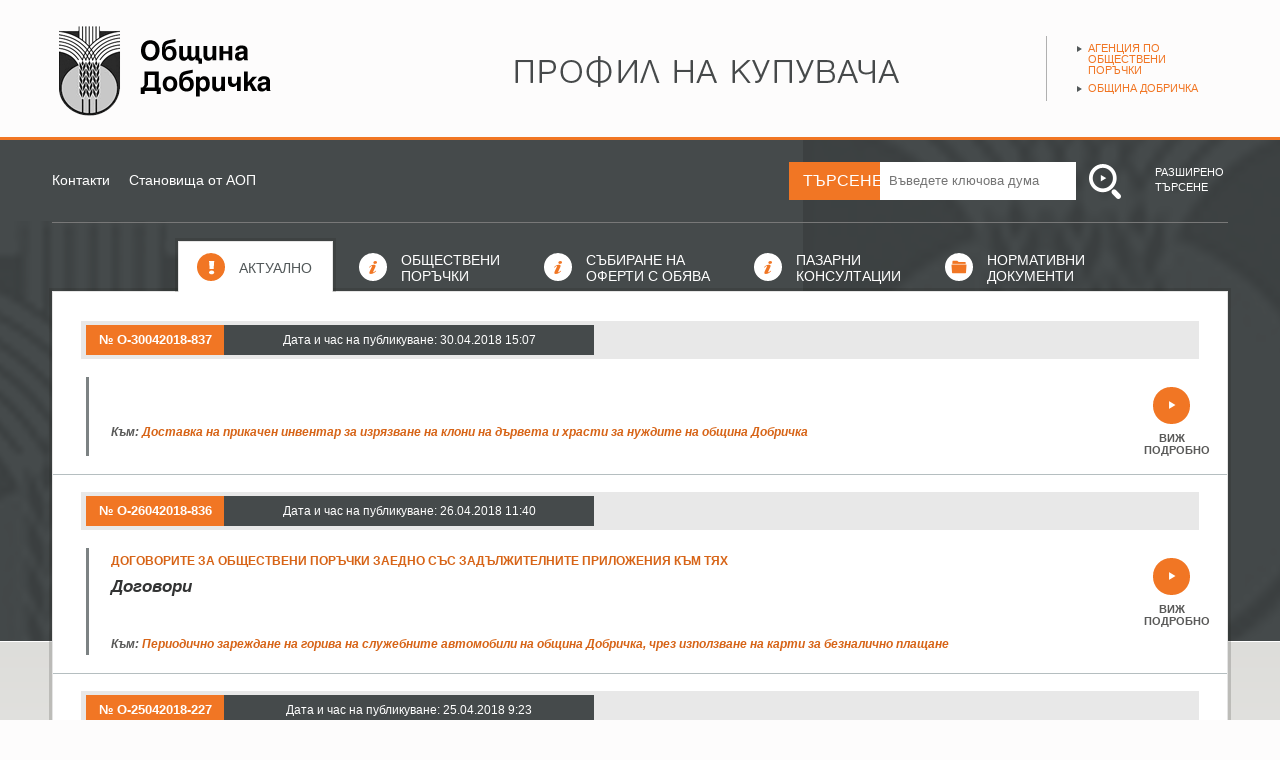

--- FILE ---
content_type: text/html; charset=UTF-8
request_url: https://dobrichka.bg/profile/?page=123
body_size: 24007
content:
 <!DOCTYPE html>
<html lang="bg">
<head>
	<meta charset="utf-8">
	<title>Профил на купувача</title>
<meta name="title" content="Профил на купувача" />

	<link rel="shortcut icon" type="image/x-icon" href="/profile/favicon.gif" />
	<link rel="stylesheet" type="text/css" href="/profile/js/lib/ui/jquery-ui.min.css" />
	<link rel="stylesheet" type="text/css" href="/profile/js/lib/ui/jquery-ui.structure.min.css" />
	<link rel="stylesheet" type="text/css" href="/profile/js/lib/ui/jquery-ui.theme.min.css" />
	<link rel="stylesheet" type="text/css" href="/profile/css/application.css" />
	<!--[if lt IE 9]>
		<script type="text/javascript" src="/profile/js/ie/html5.js"></script>
	<![endif]-->
	<!--[if lt IE 8]>
        <link rel="stylesheet" href="/profile/css/ie_warning.css" type="text/css" media="screen">
		<script type="text/javascript" src="/profile/js/ie/ie_warning.js"></script>
	<![endif]-->
</head>
<body>
<body>
	<header>
		<section class="top">
			<div class="container">
				<a href="/" class="logo"><img src="/profile/images/dobrichka-logo.png" alt="Община Добричка" /></a>
				<h1 class="int">Профил на купувача</h1>
				<ul>
					<li><a href="http://www.aop.bg/" target="_blank">Агенция по обществени поръчки</a></li>
					<li><a href="http://www.dobrichka.bg/" target="_blank">Община Добричка</a></li>
				</ul>
			</div>
		</section>
		<section class="bottom">
			<div class="container">
				<form action="/profile/search/advanced" method="GET" class="search_form adv_search_form" id="adv_search_form" >
	<label for="">НОМЕР</label>
	<input type="text" name="number" value="" placeholder="Въведете номер на поръчка" />
	<label for="">ОТ ДАТА</label>
	<input type="text" name="from" value="" placeholder="Избери" id="date_from" class="date_pick" />
	<label for="">ДО ДАТА</label>
	<input type="text" name="to" value="" placeholder="Избери" id="date_to" class="date_pick" />
	<label for="">СЪДЪРЖА</label>
	<input type="text" name="ss" value="" placeholder="Въведете ключова дума" />
	<input type="submit" value="Търси" title="Търси" />
	<a href="#" class="simple_search_link">СЪКРАТЕНО ТЪРСЕНЕ</a>
</form>				<div class="simple_search_wrap" id="simple_search_wrap">
					<nav class="sub_nav">
						<a href="/profile/info_pages/3-%d0%ba%d0%be%d0%bd%d1%82%d0%b0%d0%ba%d1%82%d0%b8">Контакти</a>
						<a href="/profile/info_pages/18-%d1%81%d1%82%d0%b0%d0%bd%d0%be%d0%b2%d0%b8%d1%89%d0%b0-%d0%be%d1%82-%d0%b0%d0%be%d0%bf">Становища от АОП</a>
					</nav>
					<form action="/profile/search/simple" method="GET" class="search_form simple_search_form" id="simple_search_form" >
	<label for="">ТЪРСЕНЕ</label>
	<input type="text" name="ss" value="" placeholder="Въведете ключова дума" />
	<input type="submit" value="Търси" title="Търси" />
	<span class="adv_search_link">РАЗШИРЕНО ТЪРСЕНЕ</span>
</form>				</div>
				<nav class="main_nav">
					<ul>
						<li class="news current"><a href="/profile/"><span>Актуално</span></a></li>
						<li class="orders "><a href="/profile/orders"><span>Обществени<br /> поръчки</span></a></li>
						<li class="orders "><a href="/profile/collections"><span>Събиране на <br /> оферти с обява</span></a></li>
						<li class="orders "><a href="/profile/consultations"><span>Пазарни<br /> консултации</span></a></li>
						<li class="docs "><a href="/profile/info_pages/10-Нормативни-документи"><span>Нормативни<br /> документи</span></a></li>
					</ul>
				</nav>
			</div>
		</section>
	</header>
	<section class="content">
		<div class="container">
			<div class="border">
				<ul class="news_list">
			<li>
			<p class="order_top">
				<span class="number">№ O-30042018-837</span>
				<span class="date">Дата и час на публикуване: 30.04.2018 15:07</span>
			</p>
			<div class="info" data-type="Event">
				<h3></h3>
				<h2></h2>
				<div class="text"></div>
															<p class="from_order">Към: <a href="/profile/orders/O-30042018-228">Доставка на прикачен инвентар за изрязване на клони на дървета и храсти за нуждите на община Добричка</a></p>
												</div>
												<a href="/profile/orders/O-30042018-228#event-837" class="more">ВИЖ ПОДРОБНО</a>
									</li>
			<li>
			<p class="order_top">
				<span class="number">№ O-26042018-836</span>
				<span class="date">Дата и час на публикуване: 26.04.2018 11:40</span>
			</p>
			<div class="info" data-type="Event">
				<h3>Договорите за обществени поръчки заедно със задължителните приложения към тях</h3>
				<h2>Договори</h2>
				<div class="text"></div>
															<p class="from_order">Към: <a href="/profile/orders/O-18012018-220">Периодично зареждане на горива на служебните автомобили на община Добричка, чрез използване на карти за безналично плащане</a></p>
												</div>
												<a href="/profile/orders/O-18012018-220#event-836" class="more">ВИЖ ПОДРОБНО</a>
									</li>
			<li>
			<p class="order_top">
				<span class="number">№ O-25042018-227</span>
				<span class="date">Дата и час на публикуване: 25.04.2018 9:23</span>
			</p>
			<div class="info" data-type="Order">
				<h3>Обществена поръчка: ОБЯВА ЗА ОБЩЕСТВЕНА ПОРЪЧКА ПО ЧЛ.20, АЛ.3 ОТ ЗОП</h3>
				<h2>ПОЧИСТВАНЕ НА ЛОКАЛНИ ЗАМЪРСЯВАНИЯ НА ТЕРИТОРИЯТА НА ОБЩИНА ДОБРИЧКА</h2>
				<div class="text"></div>
							</div>
												<a href="/profile/orders/O-25042018-227" class="more">ВИЖ ПОДРОБНО</a>
									</li>
			<li>
			<p class="order_top">
				<span class="number">№ O-12042018-835</span>
				<span class="date">Дата и час на публикуване: 12.04.2018 10:33</span>
			</p>
			<div class="info" data-type="Event">
				<h3>Разясненията по документациите за участие</h3>
				<h2>Разяснение по документацията</h2>
				<div class="text"></div>
															<p class="from_order">Към: <a href="/profile/orders/O-28022018-223">„Ремонт на сгради, публични пространства, водостоци и канавки на територията на община Добричка”</a></p>
												</div>
												<a href="/profile/orders/O-28022018-223#event-835" class="more">ВИЖ ПОДРОБНО</a>
									</li>
	</ul>	<ul class="paging">
					<li><a href="/profile/?page=1" >1</a></li>
					<li><a href="/profile/?page=2" >2</a></li>
					<li><a href="/profile/?page=3" >3</a></li>
					<li><a href="/profile/?page=4" >4</a></li>
					<li><a href="/profile/?page=5" >5</a></li>
					<li><a href="/profile/?page=6" >6</a></li>
					<li><a href="/profile/?page=7" >7</a></li>
					<li><a href="/profile/?page=8" >8</a></li>
					<li><a href="/profile/?page=9" >9</a></li>
					<li><a href="/profile/?page=10" >10</a></li>
					<li><a href="/profile/?page=11" >11</a></li>
					<li><a href="/profile/?page=12" >12</a></li>
					<li><a href="/profile/?page=13" >13</a></li>
					<li><a href="/profile/?page=14" >14</a></li>
					<li><a href="/profile/?page=15" >15</a></li>
					<li><a href="/profile/?page=16" >16</a></li>
					<li><a href="/profile/?page=17" >17</a></li>
					<li><a href="/profile/?page=18" >18</a></li>
					<li><a href="/profile/?page=19" >19</a></li>
					<li><a href="/profile/?page=20" >20</a></li>
					<li><a href="/profile/?page=21" >21</a></li>
					<li><a href="/profile/?page=22" >22</a></li>
					<li><a href="/profile/?page=23" >23</a></li>
					<li><a href="/profile/?page=24" >24</a></li>
					<li><a href="/profile/?page=25" >25</a></li>
					<li><a href="/profile/?page=26" >26</a></li>
					<li><a href="/profile/?page=27" >27</a></li>
					<li><a href="/profile/?page=28" >28</a></li>
					<li><a href="/profile/?page=29" >29</a></li>
					<li><a href="/profile/?page=30" >30</a></li>
					<li><a href="/profile/?page=31" >31</a></li>
					<li><a href="/profile/?page=32" >32</a></li>
					<li><a href="/profile/?page=33" >33</a></li>
					<li><a href="/profile/?page=34" >34</a></li>
					<li><a href="/profile/?page=35" >35</a></li>
					<li><a href="/profile/?page=36" >36</a></li>
					<li><a href="/profile/?page=37" >37</a></li>
					<li><a href="/profile/?page=38" >38</a></li>
					<li><a href="/profile/?page=39" >39</a></li>
					<li><a href="/profile/?page=40" >40</a></li>
					<li><a href="/profile/?page=41" >41</a></li>
					<li><a href="/profile/?page=42" >42</a></li>
					<li><a href="/profile/?page=43" >43</a></li>
					<li><a href="/profile/?page=44" >44</a></li>
					<li><a href="/profile/?page=45" >45</a></li>
					<li><a href="/profile/?page=46" >46</a></li>
					<li><a href="/profile/?page=47" >47</a></li>
					<li><a href="/profile/?page=48" >48</a></li>
					<li><a href="/profile/?page=49" >49</a></li>
					<li><a href="/profile/?page=50" >50</a></li>
					<li><a href="/profile/?page=51" >51</a></li>
					<li><a href="/profile/?page=52" >52</a></li>
					<li><a href="/profile/?page=53" >53</a></li>
					<li><a href="/profile/?page=54" >54</a></li>
					<li><a href="/profile/?page=55" >55</a></li>
					<li><a href="/profile/?page=56" >56</a></li>
					<li><a href="/profile/?page=57" >57</a></li>
					<li><a href="/profile/?page=58" >58</a></li>
					<li><a href="/profile/?page=59" >59</a></li>
					<li><a href="/profile/?page=60" >60</a></li>
					<li><a href="/profile/?page=61" >61</a></li>
					<li><a href="/profile/?page=62" >62</a></li>
					<li><a href="/profile/?page=63" >63</a></li>
					<li><a href="/profile/?page=64" >64</a></li>
					<li><a href="/profile/?page=65" >65</a></li>
					<li><a href="/profile/?page=66" >66</a></li>
					<li><a href="/profile/?page=67" >67</a></li>
					<li><a href="/profile/?page=68" >68</a></li>
					<li><a href="/profile/?page=69" >69</a></li>
					<li><a href="/profile/?page=70" >70</a></li>
					<li><a href="/profile/?page=71" >71</a></li>
					<li><a href="/profile/?page=72" >72</a></li>
					<li><a href="/profile/?page=73" >73</a></li>
					<li><a href="/profile/?page=74" >74</a></li>
					<li><a href="/profile/?page=75" >75</a></li>
					<li><a href="/profile/?page=76" >76</a></li>
					<li><a href="/profile/?page=77" >77</a></li>
					<li><a href="/profile/?page=78" >78</a></li>
					<li><a href="/profile/?page=79" >79</a></li>
					<li><a href="/profile/?page=80" >80</a></li>
					<li><a href="/profile/?page=81" >81</a></li>
					<li><a href="/profile/?page=82" >82</a></li>
					<li><a href="/profile/?page=83" >83</a></li>
					<li><a href="/profile/?page=84" >84</a></li>
					<li><a href="/profile/?page=85" >85</a></li>
					<li><a href="/profile/?page=86" >86</a></li>
					<li><a href="/profile/?page=87" >87</a></li>
					<li><a href="/profile/?page=88" >88</a></li>
					<li><a href="/profile/?page=89" >89</a></li>
					<li><a href="/profile/?page=90" >90</a></li>
					<li><a href="/profile/?page=91" >91</a></li>
					<li><a href="/profile/?page=92" >92</a></li>
					<li><a href="/profile/?page=93" >93</a></li>
					<li><a href="/profile/?page=94" >94</a></li>
					<li><a href="/profile/?page=95" >95</a></li>
					<li><a href="/profile/?page=96" >96</a></li>
					<li><a href="/profile/?page=97" >97</a></li>
					<li><a href="/profile/?page=98" >98</a></li>
					<li><a href="/profile/?page=99" >99</a></li>
					<li><a href="/profile/?page=100" >100</a></li>
					<li><a href="/profile/?page=101" >101</a></li>
					<li><a href="/profile/?page=102" >102</a></li>
					<li><a href="/profile/?page=103" >103</a></li>
					<li><a href="/profile/?page=104" >104</a></li>
					<li><a href="/profile/?page=105" >105</a></li>
					<li><a href="/profile/?page=106" >106</a></li>
					<li><a href="/profile/?page=107" >107</a></li>
					<li><a href="/profile/?page=108" >108</a></li>
					<li><a href="/profile/?page=109" >109</a></li>
					<li><a href="/profile/?page=110" >110</a></li>
					<li><a href="/profile/?page=111" >111</a></li>
					<li><a href="/profile/?page=112" >112</a></li>
					<li><a href="/profile/?page=113" >113</a></li>
					<li><a href="/profile/?page=114" >114</a></li>
					<li><a href="/profile/?page=115" >115</a></li>
					<li><a href="/profile/?page=116" >116</a></li>
					<li><a href="/profile/?page=117" >117</a></li>
					<li><a href="/profile/?page=118" >118</a></li>
					<li><a href="/profile/?page=119" >119</a></li>
					<li><a href="/profile/?page=120" >120</a></li>
					<li><a href="/profile/?page=121" >121</a></li>
					<li><a href="/profile/?page=122" >122</a></li>
					<li><a href="/profile/?page=123" class="current">123</a></li>
					<li><a href="/profile/?page=124" >124</a></li>
					<li><a href="/profile/?page=125" >125</a></li>
					<li><a href="/profile/?page=126" >126</a></li>
					<li><a href="/profile/?page=127" >127</a></li>
					<li><a href="/profile/?page=128" >128</a></li>
					<li><a href="/profile/?page=129" >129</a></li>
					<li><a href="/profile/?page=130" >130</a></li>
					<li><a href="/profile/?page=131" >131</a></li>
					<li><a href="/profile/?page=132" >132</a></li>
					<li><a href="/profile/?page=133" >133</a></li>
					<li><a href="/profile/?page=134" >134</a></li>
					<li><a href="/profile/?page=135" >135</a></li>
					<li><a href="/profile/?page=136" >136</a></li>
					<li><a href="/profile/?page=137" >137</a></li>
					<li><a href="/profile/?page=138" >138</a></li>
					<li><a href="/profile/?page=139" >139</a></li>
					<li><a href="/profile/?page=140" >140</a></li>
					<li><a href="/profile/?page=141" >141</a></li>
					<li><a href="/profile/?page=142" >142</a></li>
					<li><a href="/profile/?page=143" >143</a></li>
					<li><a href="/profile/?page=144" >144</a></li>
					<li><a href="/profile/?page=145" >145</a></li>
					<li><a href="/profile/?page=146" >146</a></li>
					<li><a href="/profile/?page=147" >147</a></li>
					<li><a href="/profile/?page=148" >148</a></li>
					<li><a href="/profile/?page=149" >149</a></li>
					<li><a href="/profile/?page=150" >150</a></li>
					<li><a href="/profile/?page=151" >151</a></li>
					<li><a href="/profile/?page=152" >152</a></li>
					<li><a href="/profile/?page=153" >153</a></li>
					<li><a href="/profile/?page=154" >154</a></li>
					<li><a href="/profile/?page=155" >155</a></li>
					<li><a href="/profile/?page=156" >156</a></li>
					<li><a href="/profile/?page=157" >157</a></li>
					<li><a href="/profile/?page=158" >158</a></li>
					<li><a href="/profile/?page=159" >159</a></li>
					<li><a href="/profile/?page=160" >160</a></li>
					<li><a href="/profile/?page=161" >161</a></li>
					<li><a href="/profile/?page=162" >162</a></li>
					<li><a href="/profile/?page=163" >163</a></li>
					<li><a href="/profile/?page=164" >164</a></li>
					<li><a href="/profile/?page=165" >165</a></li>
					<li><a href="/profile/?page=166" >166</a></li>
					<li><a href="/profile/?page=167" >167</a></li>
					<li><a href="/profile/?page=168" >168</a></li>
					<li><a href="/profile/?page=169" >169</a></li>
					<li><a href="/profile/?page=170" >170</a></li>
					<li><a href="/profile/?page=171" >171</a></li>
					<li><a href="/profile/?page=172" >172</a></li>
					<li><a href="/profile/?page=173" >173</a></li>
					<li><a href="/profile/?page=174" >174</a></li>
					<li><a href="/profile/?page=175" >175</a></li>
					<li><a href="/profile/?page=176" >176</a></li>
					<li><a href="/profile/?page=177" >177</a></li>
					<li><a href="/profile/?page=178" >178</a></li>
					<li><a href="/profile/?page=179" >179</a></li>
					<li><a href="/profile/?page=180" >180</a></li>
					<li><a href="/profile/?page=181" >181</a></li>
					<li><a href="/profile/?page=182" >182</a></li>
					<li><a href="/profile/?page=183" >183</a></li>
					<li><a href="/profile/?page=184" >184</a></li>
					<li><a href="/profile/?page=185" >185</a></li>
					<li><a href="/profile/?page=186" >186</a></li>
					<li><a href="/profile/?page=187" >187</a></li>
					<li><a href="/profile/?page=188" >188</a></li>
					<li><a href="/profile/?page=189" >189</a></li>
					<li><a href="/profile/?page=190" >190</a></li>
					<li><a href="/profile/?page=191" >191</a></li>
					<li><a href="/profile/?page=192" >192</a></li>
					<li><a href="/profile/?page=193" >193</a></li>
					<li><a href="/profile/?page=194" >194</a></li>
					<li><a href="/profile/?page=195" >195</a></li>
					<li><a href="/profile/?page=196" >196</a></li>
					<li><a href="/profile/?page=197" >197</a></li>
					<li><a href="/profile/?page=198" >198</a></li>
					<li><a href="/profile/?page=199" >199</a></li>
					<li><a href="/profile/?page=200" >200</a></li>
					<li><a href="/profile/?page=201" >201</a></li>
					<li><a href="/profile/?page=202" >202</a></li>
					<li><a href="/profile/?page=203" >203</a></li>
					<li><a href="/profile/?page=204" >204</a></li>
					<li><a href="/profile/?page=205" >205</a></li>
					<li><a href="/profile/?page=206" >206</a></li>
					<li><a href="/profile/?page=207" >207</a></li>
					<li><a href="/profile/?page=208" >208</a></li>
					<li><a href="/profile/?page=209" >209</a></li>
					<li><a href="/profile/?page=210" >210</a></li>
					<li><a href="/profile/?page=211" >211</a></li>
					<li><a href="/profile/?page=212" >212</a></li>
					<li><a href="/profile/?page=213" >213</a></li>
					<li><a href="/profile/?page=214" >214</a></li>
					<li><a href="/profile/?page=215" >215</a></li>
					<li><a href="/profile/?page=216" >216</a></li>
					<li><a href="/profile/?page=217" >217</a></li>
					<li><a href="/profile/?page=218" >218</a></li>
					<li><a href="/profile/?page=219" >219</a></li>
					<li><a href="/profile/?page=220" >220</a></li>
					<li><a href="/profile/?page=221" >221</a></li>
					<li><a href="/profile/?page=222" >222</a></li>
					<li><a href="/profile/?page=223" >223</a></li>
					<li><a href="/profile/?page=224" >224</a></li>
					<li><a href="/profile/?page=225" >225</a></li>
					<li><a href="/profile/?page=226" >226</a></li>
					<li><a href="/profile/?page=227" >227</a></li>
					<li><a href="/profile/?page=228" >228</a></li>
					<li><a href="/profile/?page=229" >229</a></li>
					<li><a href="/profile/?page=230" >230</a></li>
					<li><a href="/profile/?page=231" >231</a></li>
					<li><a href="/profile/?page=232" >232</a></li>
					<li><a href="/profile/?page=233" >233</a></li>
					<li><a href="/profile/?page=234" >234</a></li>
					<li><a href="/profile/?page=235" >235</a></li>
					<li><a href="/profile/?page=236" >236</a></li>
					<li><a href="/profile/?page=237" >237</a></li>
					<li><a href="/profile/?page=238" >238</a></li>
					<li><a href="/profile/?page=239" >239</a></li>
					<li><a href="/profile/?page=240" >240</a></li>
					<li><a href="/profile/?page=241" >241</a></li>
					<li><a href="/profile/?page=242" >242</a></li>
					<li><a href="/profile/?page=243" >243</a></li>
					<li><a href="/profile/?page=244" >244</a></li>
					<li><a href="/profile/?page=245" >245</a></li>
					<li><a href="/profile/?page=246" >246</a></li>
					<li><a href="/profile/?page=247" >247</a></li>
					<li><a href="/profile/?page=248" >248</a></li>
					<li><a href="/profile/?page=249" >249</a></li>
					<li><a href="/profile/?page=250" >250</a></li>
					<li><a href="/profile/?page=251" >251</a></li>
					<li><a href="/profile/?page=252" >252</a></li>
					<li><a href="/profile/?page=253" >253</a></li>
					<li><a href="/profile/?page=254" >254</a></li>
					<li><a href="/profile/?page=255" >255</a></li>
					<li><a href="/profile/?page=256" >256</a></li>
					<li><a href="/profile/?page=257" >257</a></li>
					<li><a href="/profile/?page=258" >258</a></li>
					<li><a href="/profile/?page=259" >259</a></li>
					<li><a href="/profile/?page=260" >260</a></li>
					<li><a href="/profile/?page=261" >261</a></li>
					<li><a href="/profile/?page=262" >262</a></li>
					<li><a href="/profile/?page=263" >263</a></li>
					<li><a href="/profile/?page=264" >264</a></li>
					<li><a href="/profile/?page=265" >265</a></li>
					<li><a href="/profile/?page=266" >266</a></li>
					<li><a href="/profile/?page=267" >267</a></li>
					<li><a href="/profile/?page=268" >268</a></li>
					<li><a href="/profile/?page=269" >269</a></li>
					<li><a href="/profile/?page=270" >270</a></li>
					<li><a href="/profile/?page=271" >271</a></li>
					<li><a href="/profile/?page=272" >272</a></li>
					<li><a href="/profile/?page=273" >273</a></li>
					<li><a href="/profile/?page=274" >274</a></li>
					<li><a href="/profile/?page=275" >275</a></li>
					<li><a href="/profile/?page=276" >276</a></li>
					<li><a href="/profile/?page=277" >277</a></li>
					<li><a href="/profile/?page=278" >278</a></li>
					<li><a href="/profile/?page=279" >279</a></li>
					<li><a href="/profile/?page=280" >280</a></li>
					<li><a href="/profile/?page=281" >281</a></li>
					<li><a href="/profile/?page=282" >282</a></li>
					<li><a href="/profile/?page=283" >283</a></li>
					<li><a href="/profile/?page=284" >284</a></li>
					<li><a href="/profile/?page=285" >285</a></li>
					<li><a href="/profile/?page=286" >286</a></li>
					<li><a href="/profile/?page=287" >287</a></li>
					<li><a href="/profile/?page=288" >288</a></li>
					<li><a href="/profile/?page=289" >289</a></li>
					<li><a href="/profile/?page=290" >290</a></li>
					<li><a href="/profile/?page=291" >291</a></li>
					<li><a href="/profile/?page=292" >292</a></li>
					<li><a href="/profile/?page=293" >293</a></li>
					<li><a href="/profile/?page=294" >294</a></li>
					<li><a href="/profile/?page=295" >295</a></li>
					<li><a href="/profile/?page=296" >296</a></li>
					<li><a href="/profile/?page=297" >297</a></li>
					<li><a href="/profile/?page=298" >298</a></li>
					<li><a href="/profile/?page=299" >299</a></li>
					<li><a href="/profile/?page=300" >300</a></li>
					<li><a href="/profile/?page=301" >301</a></li>
					<li><a href="/profile/?page=302" >302</a></li>
					<li><a href="/profile/?page=303" >303</a></li>
			</ul>
			</div>
		</div>
	</section>
	<footer>
		<div class="wrap">
			<ul class="menu">
									<li><a href="/profile/info_pages/3-%d0%ba%d0%be%d0%bd%d1%82%d0%b0%d0%ba%d1%82%d0%b8">Контакти</a></li>
									<li><a href="/profile/info_pages/18-%d1%81%d1%82%d0%b0%d0%bd%d0%be%d0%b2%d0%b8%d1%89%d0%b0-%d0%be%d1%82-%d0%b0%d0%be%d0%bf">Становища от АОП</a></li>
									<li><a href="/profile/info_pages/11-%d0%be%d0%b1%d1%89%d0%b8-%d0%bf%d0%be%d0%bb%d0%be%d0%b6%d0%b5%d0%bd%d0%b8%d1%8f">Общи положения</a></li>
							</ul>
			<nav>
				<ul>
					<li><a href="/profile/info_pages/14-%d0%bf%d1%80%d0%b0%d0%b2%d0%b8%d0%bb%d0%b0-%d0%b7%d0%b0-%d0%bf%d0%be%d0%bb%d0%b7%d0%b2%d0%b0%d0%bd%d0%b5-%d0%bd%d0%b0-%d1%81%d0%b0%d0%b9%d1%82%d0%b0">ПРАВИЛА ЗА ПОЛЗВАНЕ НА САЙТА</a></li>
					<li><a href="http://www.dobrichka.bg/" target="_blank">ОФИЦИАЛЕН САЙТ НА ОБЩИНА ДОБРИЧКА</a></li>
					<li><a href="http://www.aop.bg/" target="_blank">АГЕНЦИЯ ПО ОБЩЕСТВЕНИТЕ ПОРЪЧКИ</a></li>
				</ul>
			</nav>
			<p class="dev"><strong><a href="http://neo-media.org" target="_blank">УЕБ ДИЗАЙН И ХОСТИНГ: NEO MEDIA</a></strong></p>
		</div>
	</footer>
	
	<script type="text/javascript" src="/profile/application/js"></script>
	
	</body>
</html>

--- FILE ---
content_type: text/css
request_url: https://dobrichka.bg/profile/css/application.css
body_size: 18289
content:
@import url(http://fonts.googleapis.com/css?family=Open+Sans:400italic,600italic,700italic,400,600,700&subset=latin,cyrillic-ext);
@import url(http://fonts.googleapis.com/css?family=Open+Sans+Condensed:300,700,300italic&subset=latin,cyrillic);

/*** CSS reset ***/

html,body,div,span,object,iframe,h1,h2,h3,h4,h5,h6,p,blockquote,pre,abbr,address,cite,code,del,dfn,em,img,ins,kbd,q,samp,small,strong,sub,sup,var,b,i,dl,dt,dd,ol,ul,li,fieldset,form,label,legend,table,caption,tbody,tfoot,thead,tr,th,td,article,aside,canvas,details,figcaption,figure,footer,header,hgroup,menu,nav,section,summary,time,mark,audio,video{margin:0;padding:0;border:0;outline:0;font-size:100%;vertical-align:baseline;background:transparent}
body{line-height:1}
article,aside,details,figcaption,figure,footer,header,hgroup,menu,nav,section{display:block}
ul{list-style:none}
ul, ol, dl, dt, dd, p {margin:0;padding:0;}
blockquote,q{quotes:none}
blockquote:before,blockquote:after,q:before,q:after{content:none}
a{margin:0;padding:0;font-size:100%;vertical-align:baseline;background:transparent;text-decoration:none;}
ins{background-color:#ff9;color:#000;text-decoration:none}
mark{background-color:#ff9;color:#000;font-style:italic;font-weight:bold}
del{text-decoration:line-through}
abbr[title],dfn[title]{border-bottom:1px dotted;cursor:help}
table{border-collapse:collapse;border-spacing:0}
hr{display:block;height:0;border:0;clear:both;width:100%;}
input,select{vertical-align:middle}

/*** CSS ***/

.container {
	margin: 0 auto;
	width: 1176px;
}

.int {
	overflow: hidden;
	text-indent: -9999px;
}

input[type=text] {
	background-color: #fff;
	color: #333;
	font-size: 13px;
}

a {
	color: #C24E00;
}

a:hover {
	color: #000;
}

body, input, select, textarea {
	font-family: 'Open Sans', sans-serif;
}

html {
	background: #fdfcfc url(../images/html.png) center 140px repeat-x;
}

body {
	background: url(../images/body.png) 0 641px repeat-x;
}

header {
	/* height: 230px; */
}

header .top {
	border-bottom: 3px solid #f17624;
}

header .top .container {
	height: 137px;
	position: relative;
}

header .logo {
	left: 7px;
	position: absolute;
	top: 26px;
}

header .top h1 {
	background: url(../images/title.png) 0 0 no-repeat;
	height: 31px;
	left: 463px;
	position: absolute;
	top: 56px;
	width: 384px;
}

header .top ul {
	border-left: 1px solid #b0b0b0;
	padding: 7px 0 0 30px;
	position: absolute;
	right: 6px;
	top: 36px;
	width: 145px;
}

header .top ul a {
	color: #f17624;
	display: block;
	font-size: 11px;
	margin-bottom: 7px;
	padding-left: 11px;
	position: relative;
	text-transform: uppercase;
}

header .top ul a:after {
	border-bottom: 3px solid transparent;
	border-left: 5px solid #525859;
	border-top: 3px solid transparent;
	content: " ";
	height: 0;
	left: 0;
	position: absolute;
	top: 3px;
	width: 0;
}

header .top ul a:hover {
	color: #525859;
}

header .bottom .container  {
	min-height: 68px;
	padding-top: 22px;
}

.simple_search_wrap {
	height: 60px;
	overflow: hidden;
	position: relative;
	text-align: right;
}

.simple_search_form {
	margin-left: auto;
	text-align: left;
	width: 439px;
}

.sub_nav {
	left: 0;
	position: absolute;
	top: 10px;
}

.sub_nav a {
	color: #fff;
	font-size: 14px;
	margin-right: 15px;
}

.sub_nav a:hover {
	text-decoration: underline;
}

.main_nav {
	border-top: 1px solid #787878;
	padding-top: 15px;
	text-align: center;
}

.main_nav li {
	display: inline-block;
}

.main_nav .current {
	border: 3px solid rgba(28, 28, 25, .18);
	border-bottom: none;
}

.main_nav a {
	border: 1px solid transparent;
	border-bottom: none;
	color: #fff;
	display: inline-block;
    font-size: 14px;
    height: 50px;
    line-height: 50px;
    padding: 0 20px 0 60px;
	position: relative;
	text-align: left;
	text-transform: uppercase;
	vertical-align: middle;
}

.main_nav a:hover {
    background-color: rgba(0, 0, 0, .1);
}

.main_nav a:after {
	background-color: #fff;
	border-radius: 20px;
	content: " ";
    height: 28px;
    left: 18px;
    position: absolute;
    top: 11px;
    width: 28px;
}

.main_nav .news a:after {
	background: #fff url(../images/sprite.png) -74px -27px no-repeat;
}

.main_nav .orders a:after {
	background: #fff url(../images/sprite.png) -120px 8px no-repeat;
}

.main_nav .docs a:after {
	background: #fff url(../images/sprite.png) 6px -246px no-repeat;
}

.main_nav .current a {
	background-color: #fff;
	border-color: #e5e5e5;
	color: #525859;
}

.main_nav .current a:after {
	background-color: #f17624;
}

.main_nav .news.current a:after {
	background-position: -74px 8px;
}

.main_nav .orders.current a:after {
	background-position: -120px -28px;
}

.main_nav .docs.current a:after {
	background-position: -44px -246px;
}

.main_nav a:hover {
	text-decoration: underline;
}

.main_nav span {
	display: inline-block;
	line-height: 16px;
	vertical-align: middle;
}

.adv_search_form {
	height: 0;
	overflow: hidden;
}

.search_form label {
	background-color: #f17624;
	color: #fff;
	float: left;
	height: 38px;
	line-height: 38px;
	text-indent: 14px;
	width: 91px;
}

.adv_search_form label {
	display: inline-block;
	float: none;
	margin-right: -4px;
	padding-right: 14px;
	width: auto;
}

.search_form input {
	border: none;
	margin: 0;
	padding: 0;
	vertical-align: top;
}

.search_form input[type=text] {
	height: 38px;
	line-height: 38px;
	margin-right: 9px;
	text-indent: 9px;
	width: 196px;
}

.search_form input.date_pick {
	background: #fff url(../images/sprite.png) 76px -192px no-repeat;
	width: 107px;
}

.search_form input[type=submit] {
	background: url(../images/sprite.png) 0 2px no-repeat;
	cursor: pointer;
	height: 38px;
	margin-right: 30px;
	overflow: hidden;
	text-indent: -500px;
	width: 32px;
}

.simple_search_forminput[type=submit] {
	margin-right: 32px;
}

.adv_search_link, .simple_search_link {
	color: #fff;
	cursor: pointer;
	display: inline-block;
	font-size: 11px;
	line-height: 15px;
	margin-top: 3px;
	vertical-align: top;
	width: 70px;
}

.adv_search_link:hover, .simple_search_link:hover {
	color: #fff;
	text-decoration: underline;
}

.content .container {
	border: 3px solid rgba(28, 28, 25, .18);
	border-bottom: none;
	margin-top: -4px;
}

.content .border {
	background-color: #fff;
	border: 1px solid rgba(0, 0, 0, .1);
	border-bottom: none;
	padding: 12px 0 35px;
}

.page_title_other {
	background-color: #b1b6b7;
	color: #fff;
	font-size: 17px;
	font-style: italic;
	height: 62px;
	line-height: 62px;
	margin: 0 28px;
	text-align: center;
}

.page_subtitle {
	font-size: 14px;
	margin: -10px 0 20px;
}

.page_subtitle a {
	padding-left: 13px;
	position: relative;
}

.page_subtitle a:before {
	background: url(../images/sprite.png?123) 0 -57px no-repeat;
	content: "";
	height: 8px;
	left: 0;
	position: absolute;
	top: 6px;
	width: 6px;
}

.more {
	color: #5a5a59;
	cursor: pointer;
	font: bold 11px 'Open Sans Condensed', sans-serif;
	padding-top: 45px;
	position: absolute;
	right: 28px;
	text-align: center;
	top: 83px;
	width: 55px;
}

.more:hover {
	color: #000;
}

.more:after {
	background: #f17624 url(../images/sprite.png) -158px 14px no-repeat;
	border-radius: 30px;
	content: " ";
	height: 37px;
	left: 9px;
	position: absolute;
	top: 0;
	width: 37px;
}

.more:hover:after {
	background-color: #d76417;
}

.news_list li {
	border-bottom: 1px solid #b5bec0;
	padding: 17px 28px 18px;
	position: relative;
}

.no_orders {
	padding: 50px 20px;
	text-align: center;
}

.news_top {
	background-color: #e8e8e8;
	color: #323333;
	font-size: 13px;
	line-height: 30px;
	margin-bottom: 18px;
	min-height: 30px;
	padding: 4px 5px;
}

.news_top .number {
	background-color: #f17624;
	color: #fff;
	float: left;
	font-weight: bold;
	height: 30px;
	text-align: center;
	width: 138px;
}

.news_top .date {
	background-color: #454a4b;
	color: #fff;
	float: left;
	font-size: 12px;
	height: 30px;
	text-align: center;
	width: 370px;
}

.news_list .info {
	border-left: 3px solid #7c8283;
	margin-left: 5px;
	min-height: 70px;
	padding: 4px 120px 5px 22px;
}

/*
.news_list h2 {
	background-color: #e8e8e8;
	color: #323333;
	font-size: 13px;
	margin-bottom: 15px;
	min-height: 30px;
	padding: 4px 5px;
}

.news_list h2 span {
	background-color: #f17624;
	color: #fff;
	float: left;
	font-weight: bold;
	height: 30px;
	line-height: 30px;
	margin-right: 32px;
	text-align: center;
	width: 138px;
}
*/

.news_list h2 {
	color: #323333;
	font-size: 17px;
	font-style: italic;
	line-height: 22px;
	padding-bottom: 20px;
}

.news_list h2 strong {
	display: table-cell;
	height: 30px;
	overflow: hidden;
	vertical-align: middle;
}

.news_list .text p {
	margin-bottom: 0;
}

.news_list h3 {
	color: #d76417;
	font-size: 12px;
	line-height: 19px;
	margin-bottom: 5px;
	text-transform: uppercase;
}

.news_list .from_order {
	color: #5a5a59;
	font-size: 12px;
	font-style: italic;
	font-weight: bold;
	padding-top: 20px;
}

.news_list .from_order a {
	color: #d76417;
}

.news_list .from_order a:hover {
	color: #f17624;
}

.news_list p:after {
	clear: both;
	content: " ";
	display: block;
}

.orders_list li {
	border-bottom: 1px solid #b5bec0;
	position: relative;
	padding: 16px 28px 22px;
}

.order_top {
	background-color: #e8e8e8;
	color: #323333;
	font-size: 13px;
	line-height: 30px;
	margin-bottom: 18px;
	min-height: 30px;
	padding: 4px 5px;
}

.order_top .number {
	background-color: #f17624;
	color: #fff;
	float: left;
	font-weight: bold;
	height: 30px;
	text-align: center;
	width: 138px;
}

.order_top .date {
	background-color: #454a4b;
	color: #fff;
	float: left;
	font-size: 12px;
	height: 30px;
	text-align: center;
	width: 370px;
}

.order_top a {
	color: #f17624;
	float: right;
	font-size: 12px;
	margin-right: 19px;
	padding-left: 26px;
	position: relative;
}

.order_top a:hover {
	color: #454a4b;
}

.order_top a:after {
	background: url(../images/sprite.png) -202px 0 no-repeat;
	content: " ";
	height: 15px;
	left: 0;
	position: absolute;
	top: 7px;
	width: 17px;
}

.order_top .news_sign_link:after {
	background-position: -202px -33px;
}

.orders_list li > div {
	border-left: 3px solid #7c8283;
	margin-left: 5px;
	min-height: 70px;
	padding: 4px 120px 5px 22px;
}

.orders_list h2 {
	color: #323333;
	font-size: 17px;
	font-style: italic;
	line-height: 20px;
	min-height: 54px;
}

.orders_list p {
	color: #5a5a59;
	font-size: 14px;
}

.orders_list .more {
	right: 48px;
	top: 80px;
}

.order {
	background-color: #b1b6b7;
	margin: 22px 28px 19px;
	padding: 15px 14px;
}

.order .order_top {
	margin-bottom: 2px;
}

.order h3 {
	color: #d76417;
	font-size: 12px;
	line-height: 19px;
	margin-bottom: 5px;
	text-transform: uppercase;
}

.page_title {
	color: #323333;
	font-size: 21px;
	font-weight: 600;
	font-style: italic;
	margin-bottom: 15px;
}

.order .info {
	background-color: #fff;
	margin-bottom: 2px;
	padding: 26px 32px;
}

.text {
	color: #5a5a59;
	font-size: 14px;
	line-height: 18px;
}

.text p, .text ul, .text ol {
	margin: 0 0 15px;
}

.attachments {
	background-color: #e8e8e8;
	padding: 20px 32px;
}

.attachments h3 {
	color: #f17624;
	font-size: 13px;
	font-weight: bold;
	height: 32px;
	line-height: 6px;
}

.attachments li {
	display: inline-block;
	height: 38px;
	line-height: 38px;
	margin-bottom: 26px;
	position: relative;
	width: 230px;
}

.attachments a {
	color: #5a5a59;
	display: inline-block;
	font-size: 12px;
	line-height: 16px;
	padding-left: 48px;
	vertical-align: middle;
}

.attachments a:hover {
	color: #f17624;
}

.attachments a:after {
	background: url(../images/sprite.png) 0 -90px no-repeat;
	content: " ";
	height: 38px;
	left: 3px;
	position: absolute;
	top: 0;
	width: 32px;
}

.attachments .doc:after {
	background-position: -46px -90px;
}

.attachments .archive:after {
	background-position: -92px -90px;
}

.attachments .image:after {
	background-position: -138px -90px;
}

.attachments .other:after {
	background-position: -184px -90px;
}

.chronology h2 {
	color: #f17624;
	font-size: 27px;
	font-style: italic;
	font-weight: 600;
	height: 54px;
	line-height: 36px;
	position: relative;
	text-indent: 270px;
}

.chronology h2:after {
	background: url(../images/sprite.png) 0 -146px no-repeat;
	content: " ";
	height: 34px;
	left: 218px;
	position: absolute;
	top: 0;
	width: 34px;
}

.chronology .items {
	border-bottom: 3px solid #b5bec0;
	border-top: 3px solid #b5bec0;
	margin-bottom: 20px;
}

.chronology .items .date {
	background-color: #454a4b;
  box-sizing: border-box;
	color: #fff;
	display: inline-block;
	font-size: 14px;
	line-height: 19px;
	margin: 0 30px 0 28px;
	padding: 16px 25px 16px 38px;
	position: relative;
	vertical-align: top;
	width: 180px;
}

.chronology .items li:first-child .date {
	margin-top: 45px;
}

.chronology .items .date:after {
	border-bottom: 3px solid transparent;
	border-left: 5px solid #454a4b;
	border-top: 3px solid transparent;
	content: " ";
	height: 0;
  margin-top: -3px;
	position: absolute;
	right: -5px;
	top: 50%;
	width: 0;
}

.chronology .items .info {
	border-left: 1px solid #b1b6b7;
	display: inline-block;
	padding: 0 0 29px 27px;
	vertical-align: top;
	width: 873px;
}

.chronology .items li:first-child .info {
	padding-top: 45px;
}

.chronology .items .wrap {
	background-color: #b1b6b7;
	padding: 6px 7px;
	position: relative;
}

.chronology h4 {
	background-color: #f17624;
	border: 5px solid #e8e8e8;
	color: #fff;
	font-size: 11px;
	line-height: 14px;
	margin-bottom: 1px;
	padding: 8px 18px;
	text-transform: uppercase;
}

.chronology .text {
	background-color: #fff;
	margin-bottom: 1px;
	min-height: 85px;
	padding: 17px 100px 17px 25px;
}

.chronology .text h3 {
	color: #323333;
	font-size: 17px;
	font-style: italic;
	font-weight: 600;
	margin-bottom: 10px;
}

.chronology .text p {
	color: #5a5a59;
	font-size: 14px;
	margin: 0;
}

.chronology .more {
	right: 27px;
	top: 69px;
}

.chronology .more:after {
	background-position: -159px -12px;
}

.chronology .more.open:after {
	background-position: -159px -38px;
}

.chronology .attachments_wrap {
	display: none;
	overflow: hidden;
}

.chronology .attachments {
	padding: 20px 24px;
}

.chronology .attachments li {
	width: 267px;
}

.sorting {
	background-color: #b1b6b7;
	font-size: 13px;
	font-style: italic;
	height: 62px;
	line-height: 62px;
	margin: 22px 28px 6px;
	text-align: center;
}

.sorting dt, .sorting dd {
	display: inline-block;
	height: 34px;
	line-height: 34px;
	vertical-align: middle;
}

.sorting dt {
	color: #454a4b;
	margin-right: 16px;
}

.sorting a {
	color: #fff;
	display: block;
	height: 34px;
	padding: 0 20px;
	position: relative;
}

.sorting a:hover {
	color: #454a4b;
}

.sorting .current {
	background-color: #454a4b;
}

.sorting .current:hover {
	color: #fff;
}

.sorting .current:after {
	border-left: 5px solid transparent;
	border-right: 5px solid transparent;
	border-top: 4px solid #454a4b;
	bottom: -4px;
	content: " ";
	height: 0;
	left: 50%;
	margin-left: -5px;
	position: absolute;
	width: 0;
}

.info_page {
	border: solid #b1b6b7;
	border-width: 15px 14px;
	margin: 22px 28px 19px;
	padding: 26px 32px;
}

.info_page .text {
	padding-top: 15px;
}

.subpages li {
	font-size: 16px;
	font-weight: bold;
	margin-bottom: 22px;
}

.subpages li a {
	border-left: 3px solid #7c8283;
	display: block;
	padding-left: 22px;
}

.no_results {
	padding: 50px 0;
	text-align: center;
}

.paging {
	color: #5a5a59;
	font-size: 14px;
	line-height: 24px;
	margin-top: 26px;
	text-align: center;
}

.paging li {
	display: inline-block;
	cursor: default;
}

.paging a {
	color: #5a5a59;
	display: inline-block;
	height: 24px;
	padding: 0 4px;
}

.paging a:hover {
	color: #f17624;
}

.paging .current, .paging .selected {
	background-color: #f17624;
	color: #fff;
}

.paging .current:hover {
	color: #fff;
}

footer {
	background-color: #c8c8c8;
	border-top: 2px solid #e3e3e3;
	height: 321px;
}

footer .wrap {
	border-top: 2px solid #f17624;
	margin: 0 auto;
	position: relative;
	top: -2px;
	width: 1182px;
}

.menu {
	background-color: #454a4b;
	line-height: 60px;
	text-align: center;
}

.menu li {
	display: inline-block;
	margin: 0 20px;
}

.menu a {
	color: #fff;
	font-size: 14px;
}

.menu a:hover {
	text-decoration: underline;
}

.bulletin {
	background: #454a4b url(../images/footer.png) 195px 29px no-repeat;
	height: 118px;
	padding-top: 59px;
	text-align: center;
}

.bulletin p, .bulletin input  {
	display: inline-block;
	vertical-align: top;
}

.bulletin p {
	margin-right: 37px;
	text-align: left;
	width: 320px;
}

.bulletin p label {
	color: #fff;
	display: block;
	font-size: 16px;
	line-height: 16px;
	margin-bottom: 5px;
}

.bulletin p span {
	color: #a6a6a6;
	font-size: 13px;
	font-style: italic;
	line-height: 17px;
}

.bulletin input {
	border: none;
	margin: 0;
	padding: 0;
}

.bulletin input[type=text] {
	height: 38px;
	line-height: 38px;
	margin-right: 15px;
	text-indent: 18px;
	width: 234px;
}

.bulletin input[type=submit] {
	background: #f17624 url(../images/sprite.png) -158px 14px no-repeat;
	border-radius: 30px;
	cursor: pointer;
	height: 37px;
	overflow: hidden;
	text-indent: -500px;
	width: 37px;
}

.bulletin input[type=submit]:hover {
	background-color: #d76417;
}

.bulletin ul {
	background-color: #6b6e6f;
	color: #cacaca;
	font-size: 12px;
	padding: 12px 5px;
	position: absolute;
	right: 322px;
	top: 110px;
	width: 224px;
}

.bulletin ul:after {
	border-left: 5px solid transparent;
	border-right: 5px solid transparent;
	border-bottom: 7px solid #6b6e6f;
	content: " ";
	height: 0;
	left: -3px;
	margin-left: 50%;
	position: absolute;
	top: -7px;
	width: 0;
}

footer nav {
	border-bottom: 1px solid #bababa;
	font-size: 12px;
	height: 67px;
	line-height: 68px;
	text-align: center;
}

footer nav li {
	display: inline-block;
}

footer nav a {
	color: #d76417;
	display: block;
	margin-left: 30px;
	padding-left: 11px;
	position: relative;
}

footer nav li:first-child a {
	margin-left: 0;
}

footer nav a:hover {
	color: #323333;
}

footer nav a:after {
	border-bottom: 3px solid transparent;
	border-left: 5px solid #525859;
	border-top: 3px solid transparent;
	content: " ";
	height: 0;
	left: 0;
	position: absolute;
	top: 30px;
	width: 0;
}

.dev {
	background: url(../images/dobrichka-logo-small.png) 0 17px no-repeat;
	height: 70px;
	line-height: 70px;
	margin: 0 auto;
	text-align: right;
	width: 800px;
}

.dev a {
	color: #3c3c3c;
	font-size: 10px;
}

.dev a:hover {
	color: #d76417;
}








